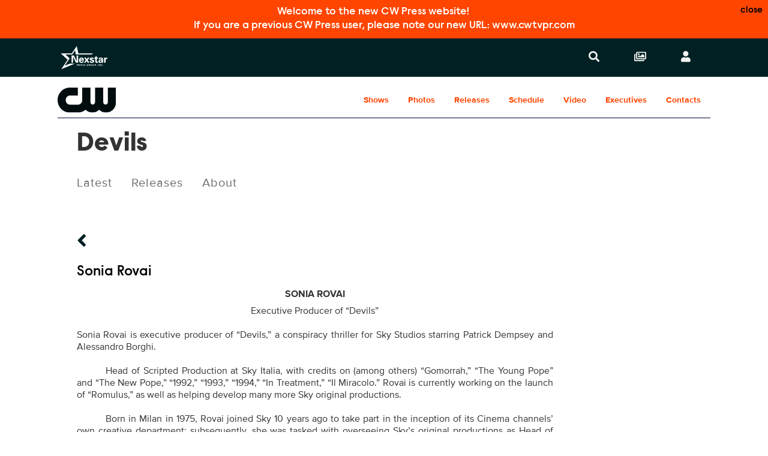

--- FILE ---
content_type: text/html; charset=UTF-8
request_url: https://www.cwtvpr.com/the-cw/shows/devils/talent/?view=sonia-rovai
body_size: 9509
content:
<!doctype html>
<html lang='en'>

<head>
    <meta charset='utf-8'>
    <meta name='viewport' content='width=device-width, initial-scale=1'>

    <meta name='copyright' content='© 2026 CW Press'>
    <meta name="viewport" content="width=device-width, initial-scale=1.0" />

    
    <title>CW Press | The CW | Devils | </title>
    <link rel="icon" href="/images/favicon/favicon-2024.ico" type="image/vnd.microsoft.icon" />
    <link rel="shortcut icon" href="/images/favicon/favicon-2024.ico" />
    <link rel='stylesheet' type='text/css' href='/css/dist/screen.css?rel=202210311400'>
    <link rel='stylesheet' type='text/css' href='/css/vcpe-extra.css?rel=202210311400'>
    <link rel='stylesheet' type='text/css' href='/css/vcpe-release.css?rel=202210311400'>
    <link rel='stylesheet' type='text/css' href='/images/svg-output/icons.data.svg.css'>
    <link rel="stylesheet" type="text/css" href="/css/swiper-bundle.min.css" />
    <link rel='stylesheet' type='text/css' href='/css/select2.min.css?rel=202210311400'>
    <link rel='stylesheet' type='text/css' href='/css/select2-extra.css?rel=202210311400'>
    <link rel="search" type="application/opensearchdescription+xml" href="/search.xml" title="CW Press Search" />






<!-- OneTrust Cookies Consent Notice start for cwtvpr.com -->
<script src="https://cdn.cookielaw.org/scripttemplates/otSDKStub.js"  type="text/javascript" charset="UTF-8" data-domain-script="12d5cdcc-54e1-469f-abca-5b649cf6d7dd" ></script>
<script type="text/javascript">
function OptanonWrapper() { }
</script>
<!-- OneTrust Cookies Consent Notice end for cwtvpr.com -->

<script
src="https://cdn.cookielaw.org/opt-out/otCCPAiab.js" type="text/javascript" charset="UTF-8" ccpa-opt-out-ids="SSPD_BG" ccpa-opt-out-geo="us" ccpa-opt-out-lspa="false"></script>

    <script>
        /*! grunt-grunticon Stylesheet Loader - v2.1.6 | https://github.com/filamentgroup/grunticon | (c) 2015 Scott Jehl, Filament Group, Inc. | MIT license. */
			!function(){function e(e,t){function n(){!o&&t&&(o=!0,t.call(e))}var o;e.addEventListener&&e.addEventListener("load",n),e.attachEvent&&e.attachEvent("onload",n),"isApplicationInstalled"in navigator&&"onloadcssdefined"in e&&e.onloadcssdefined(n)}!function(e){"use strict";var t=function(t,n,o){function r(e){if(c.body)return e();setTimeout(function(){r(e)})}function a(){d.addEventListener&&d.removeEventListener("load",a),d.media=o||"all"}var i,c=e.document,d=c.createElement("link");if(n)i=n;else{var l=(c.body||c.getElementsByTagName("head")[0]).childNodes;i=l[l.length-1]}var s=c.styleSheets;d.rel="stylesheet",d.href=t,d.media="only x",r(function(){i.parentNode.insertBefore(d,n?i:i.nextSibling)});var u=function(e){for(var t=d.href,n=s.length;n--;)if(s[n].href===t)return e();setTimeout(function(){u(e)})};return d.addEventListener&&d.addEventListener("load",a),d.onloadcssdefined=u,u(a),d};"undefined"!=typeof exports?exports.loadCSS=t:e.loadCSS=t}("undefined"!=typeof global?global:this),function(t){var n=function(o,r){"use strict";if(o&&3===o.length){var a=t.navigator,i=t.document,c=t.Image,d=!(!i.createElementNS||!i.createElementNS("http://www.w3.org/2000/svg","svg").createSVGRect||!i.implementation.hasFeature("http://www.w3.org/TR/SVG11/feature#Image","1.1")||t.opera&&-1===a.userAgent.indexOf("Chrome")||-1!==a.userAgent.indexOf("Series40")),l=new c;l.onerror=function(){n.method="png",n.href=o[2],loadCSS(o[2])},l.onload=function(){var t=1===l.width&&1===l.height,a=o[t&&d?0:t?1:2];n.method=t&&d?"svg":t?"datapng":"png",n.href=a,e(loadCSS(a),r)},l.src="[data-uri]",i.documentElement.className+=" grunticon"}};n.loadCSS=loadCSS,n.onloadCSS=e,t.grunticon=n}(this),function(e,t){"use strict";var n,o=t.document,r=function(e){if(o.attachEvent?"complete"===o.readyState:"loading"!==o.readyState)e();else{var t=!1;o.addEventListener("readystatechange",function(){t||(t=!0,e())},!1)}},a=function(e){return t.document.querySelector('link[href$="'+e+'"]')},i=function(e,t){if(n&&!t)return n;n={};var o,r,a,i,c,d;if(!(o=e.sheet))return n;r=o.cssRules?o.cssRules:o.rules;for(var l=0;l<r.length;l++)a=r[l].cssText,i="grunticon:"+r[l].selectorText,(c=a.split(");")[0].match(/US\-ASCII\,([^"']+)/))&&c[1]&&(d=decodeURIComponent(c[1]),n[i]=d);return n},c=function(e,t){var n,r,a,i,c;t?n=e:(t=e,n=o),i="data-grunticon-embed";for(var d in t){c=d.slice("grunticon:".length);try{r=n.querySelectorAll(c)}catch(e){continue}a=[];for(var l=0;l<r.length;l++)null!==r[l].getAttribute(i)&&a.push(r[l]);if(a.length)for(l=0;l<a.length;l++)a[l].innerHTML=t[d],a[l].style.backgroundImage="none",a[l].removeAttribute(i)}return a},d=function(t,n){"svg"===e.method&&r(function(){var o=i(a(e.href));"function"==typeof n?(c(t,o),n()):c(o),"function"==typeof t&&t()})};e.embedIcons=c,e.getCSS=a,e.getIcons=i,e.ready=r,e.svgLoadedCallback=d,e.embedSVG=d}(grunticon,this)}();
			grunticon([ "/images/svg-output/icons.data.png.css", "/images/svg-output/icons.fallback.css"], grunticon.svgLoadedCallback);
		</script>
    <noscript>

    <link href="/images/svg-output/icons.fallback.css" rel="stylesheet"></noscript>
    <style>

					.icon-brand-the-cw {
		    background-image: url(https://assets-cwtvpr-public.s3.amazonaws.com/assets/logos/original/2024/01/23/CW_Logo_CW_White1.svg);
		}
		.icon-brand-the-cw_horz_lt {
		    background-image: url(https://assets-cwtvpr-public.s3.amazonaws.com/assets/logos/original/2024/01/23/CW_Logo_CW_White1-1.svg);
		}
	
    body.brand-paramount-plus p.release-type {
        display: none;
    }
    #footer li.ot-toggle a:after {
        content: url(/images/icons/privacyoptions.svg);
        display: inline-block;
        width: 30px;
        height: 14px;
        margin-left: 5px;
        vertical-align: middle;
    }

	</style>

    <link rel="stylesheet" type="text/css" href="/css/vcbs-css/the-cw.css" />


    <script src="/js/js.cookie.min.js"></script>
    <script>
    function uuidv4() {
      return ([1e7]+-1e3+-4e3+-8e3+-1e11).replace(/[018]/g, c =>
        (c ^ crypto.getRandomValues(new Uint8Array(1))[0] & 15 >> c / 4).toString(16)
      );
    }

    var VCPE = (typeof VCPE == 'undefined') ? {} : VCPE;

    VCPE.viewGuid = uuidv4();
    VCPE.hasActiveSession = false;
    VCPE.pageType = 'talent';
    VCPE.current_division = 'the-cw';
    VCPE.current_series = 'devils';
    VCPE.brand_filter = 'all';
    VCPE.searchFilter = 'all';
    VCPE.searchTerm = '';

    VCPE.photosMasonry = false;
    VCPE.debounceTimer = false;
    function photoHasLoaded() {
        if (VCPE.photosMasonry) {
            clearTimeout(VCPE.debounceTimer);
            VCPE.debounceTimer = setTimeout(function() {
                VCPE.photosMasonry.masonry('layout');
            }, 250);
        }
    }

    VCPE.isMobileDevice = /iPhone|Android/i.test(navigator.userAgent);
    VCPE.utagDivision = (VCPE.current_division == 'nexstar-press') ? 'other' : VCPE.current_division;
    VCPE.utagPlatformId = VCPE.isMobileDevice ? 'pressexpress_site_mweb' : 'pressexpress_site_desktop';
    VCPE.utagPageName = 'pressexpress:'+window.location.pathname + '';
    VCPE.utagPageType = 'section_door';
    VCPE.utagSiteSection = 'press|'+VCPE.utagDivision+'|||shows|';

    VCPE.userDataJson = Cookies.get('vcpeuser');
    VCPE.userData = (typeof VCPE.userDataJson != 'undefined') ? JSON.parse(VCPE.userDataJson) : false;
    if (VCPE.userData && VCPE.userData.valid == 1) {
        VCPE.utagUserState = 'authenticated';
        VCPE.utagUserType = 'registered';
        VCPE.utagUserId = VCPE.userData.key;
    }
    else {
        VCPE.utagUserState = 'not authenticated';
        VCPE.utagUserType = 'anon';
        VCPE.utagUserId = '';
    }

    var utag_data = utag_data || {
        "brandPlatformId": VCPE.utagPlatformId,
        "pageName": VCPE.utagPageName,
        "pageType": VCPE.utagPageType,
        "pageURL": document.location.href,
        "pageViewGuid": VCPE.viewGuid,
        "siteSection": VCPE.utagSiteSection,
        "siteType": "",
        "userState": VCPE.utagUserState,
        "userId": VCPE.utagUserId,
        "userType": VCPE.utagUserType,
        "searchTerm": VCPE.searchTerm
    };


    // merge asset meta
    let page_asset = {
        "assetId": "",
        "assetType": "",
        "assetKeywords": "",
        "assetTitle": "",
        "assetFilename": "",
        "assetBrand": "",
        "assetSeries": "",
        "assetEpisode": "",
        "assetUrl": ""
    }
    utag_data = {...utag_data, ...page_asset};

    console.log('utag-pageName:'+ VCPE.utagPageName);
    console.log('utag-pageType:'+ VCPE.utagPageType);
    console.log('utag-siteSection:'+ VCPE.utagSiteSection);

    </script>


<style>
    #announcement-banner {
        text-align: center;
        color: #FFF;
        background-color: var(--thecw_color);
        font-family: raisonne, Helvetica Neue, Helvetica, Arial, sans-serif;
        font-size: 1.125em;
        font-weight: 100;
        padding: 0;
        max-height: 0;
        opacity: 0;
        transition: max-height 0.5s ease-in, opacity 0.5s ease-in;
    }
    #announcement-banner button {
        float: right;
        font-size: 0.85em;
    }
    body.has-banner1 #announcement-banner {
        max-height: 500px;
        opacity: 1;
        padding: 0.5em;
    }

    #body-search-input::placeholder,
    #nav-search-input::placeholder {
        opacity: 0.60;
    }
    li.search-suggest-item span.tip {
        font-size: 0.6em
    }
</style>
</head>

<body class='brand-the-cw  pt-talent brand-the-cw '>
    <a id='skip' href='#main'>Skip to Main Content</a>
    <header id='header' role='banner'>
        <div id='announcement-banner'>
            <button class="close-btn">close</button>
            <p>Welcome to the new CW Press website!</p>
            <p>If you are a previous CW Press user, please note our new URL: www.cwtvpr.com</p>
        </div>

        <div id='nav-search-screen' class='search-screen' data-slide='screen'></div>
        <nav id='nav' aria-label='site'>
            <ul>
                <li id='nav-logo'>
                    <a href='https://www.nexstar.tv/' target="_blank" aria-label='Nexstar Digital'>
                        <div class='icon-brand icon-brand-nexstar_nav' aria-hidden='true'></div>
                    </a>
                            </li>
                <li class='nav-links'>
                    <ul>
                        <li id='nav-link_search' class='has-nav-search'>
                            <button id='nav-search-toggle' href='#' aria-controls='nav-search-wrap' aria-expanded='false' aria-label='Search' data-slide='toggle'>
                                <i aria-hidden='true' title='Search'></i>
                            </button>
                        </li>
                        <li id='nav-link_collections'>
                            <a href='/account/collections/' aria-label='Collections'>
                                <i aria-hidden='true' title='Collections'></i>
                            </a>
                        </li>
                        <li id='nav-link_login' class='out'>
                        	<button id='nav-login-toggle' aria-controls='nav-login-menu' aria-expanded='false' data-slide='toggle'>
                                <i aria-hidden='true' title='Login or register'></i>
                                <span class='username'></span>
                            </button>
                            <ul id='nav-login-menu' data-slide='menu'>
                                <li class='no-session'>
                                    <a href='/account/login' id="account_login_link">
                                        Log In
                                    </a>
                                </li>
                                <li class='no-session' id="account_register_link">
                                    <a href='/account/register'>
                                        Register
                                    </a>
                                </li>

                                <li class='has-session'>
                                    <a href='/account/profile'>
                                        Profile
                                    </a>
                                </li>

                                <li class='has-session'>
									<a href='/account/logout'>
										Log Out
									</a>
								</li>

                            </ul>
                        </li>

                        <li id='nav-link_prex'>
                            <button id='nav-prex-toggle' aria-controls='nav-prex-menu' aria-expanded='false' data-slide='toggle'>
                                &nbsp;
                                <i aria-hidden='true' title='CW Press'></i>
                            </button>
                            <ul id='nav-prex-menu' class='xxxnav-prex-menu_brand' data-slide='menu'>
                                <li id='nav-prex-search'>
                                    <form role='form' id='nav-prex-search-form' class='search-form' name='nav-search' aria-label='Global search' action="/search/results">
                                        <input id='nav-prex-search-input' name="q" class='search-input' type='search' placeholder='Global Search' title='Search:'>
                                        <button id='nav-prex-search-submit' class='search-submit' type='submit' aria-label='Submit search'>
                                            <i aria-hidden='true' title='Submit search'></i>
                                        </button>
                                    </form>
                                    <ul id='nav-prex-search-suggest' class='search-suggest' aria-labelledby='nav-prex-search-suggest-slug' data-slide='menu'>
                                    </ul>
                                </li>

                                <li id='nav-prex-brands'>
                                    <button id='nav-prex-brands-toggle' class='toggle_plus' aria-controls='nav-prex-brands-menu' aria-expanded='false' data-slide='toggle'>
                                        All Brands
                                        <i aria-hidden='true' title='All brands'></i>
                                    </button>
                                    <ul id='nav-prex-brands-menu' class='xbrands' data-slide='menu'>
                                        <div class='brands'>
                                                                                        <li class='icon-brand-the-cw' style='background-position: center 50%; background-size: 65%'>
                                                <a href='https://www.cwtvpr.com/the-cw/'><span class='hide-visually'>The CW</span></a>
                                            </li>
                                                                                    </div>
                                    </ul>
                                </li>

                                                <li id='nav-prex-brand'>
									<a href='/the-cw/' class='nav-prex-logo toggle_plus' aria-label='The CW Home'>
										<span class="icon-brand-the-cw_horz_lt"></span>
			            			</a>

			    			        <ul id="nav-prex-brands-submenu">
                                                                                <li><a href="/the-cw/shows/" class="nav-prex-submenu-toggle ">Shows</a></li>
                                                                                <li><a href="/the-cw/photos/" class="nav-prex-submenu-toggle ">Photos</a></li>
                                                                                <li><a href="/the-cw/releases/" class="nav-prex-submenu-toggle ">Releases</a></li>
                                                                                <li><a href="/the-cw/schedule/" class="nav-prex-submenu-toggle ">Schedule</a></li>
                                                                                <li><a href="/the-cw/yt-video/" class="nav-prex-submenu-toggle ">Video</a></li>
                                                                                <li><a href="/the-cw/executives/" class="nav-prex-submenu-toggle ">Executives</a></li>
                                                                                <li><a href="/the-cw/contacts/" class="nav-prex-submenu-toggle ">Contacts</a></li>
                                                                            </ul>

								</li>
				
                                <li id='nav-prex-tray'>
                                    <ul>
                
                                    </ul>
                                </li>
                                <li id='nav-prex-icons'>
                                    <ul>
                                        <li class='nav-prex-icon_login no-session'>
                                            <a href='/account/login' id="account_login_link_mobile">
                                                <i aria-hidden='true'></i>
                                                <span class='username'>Login / Register</span>
                                            </a>
                                        </li>

                                        <li class='nav-prex-icon_login user-profile has-session  '>
                                            <a href='/account/profile'>
                                                <i aria-hidden='true'></i>
                                                Profile
                                            </a>
                                        </li>

                                        <li class='nav-prex-icon_collections'>
                                            <a href='/account/collections/'>
                                                <i aria-hidden='true'></i>
                                                Collections
                                            </a>
                                        </li>

                                        <li class='has-session'>
                                            <a href='/account/logout'>
                                                Log Out
                                            </a>
                                        </li>
                                    </ul>
                                </li>
                            </ul>
                        </li>


                    </ul>
                </li>
            </ul>
        </nav>
        <ul id='nav-logo-menu' data-slide='menu'>
			<div class='brands'>
			                <li class='icon-brand icon-brand-the-cw' style='background-position: center 50%; background-size: 65%'>
                    <a href='https://www.cwtvpr.com/the-cw/'><span class='hide-visually'>The CW</span></a>
                </li>
						</div>
		</ul>
        <div id='nav-search-wrap' data-slide='menu'>
            <div id='nav-search' class='search'>
                <form role='form' id='nav-search-form' class='search-form' name='nav-search' aria-label='Global search' action="/search/results">
                    <div id='nav-search-field' class='search-field'>
                        <input id='nav-search-input' name="q" class='search-input' type='search' placeholder='Search all of CW Press' title='Search:' value="">
                        <button id='nav-search-submit' class='search-submit' type='submit' aria-label='Submit search'>
                            <i aria-hidden='true' title='Submit search'></i>
                        </button>
                    </div>
                </form>
                <ul id='nav-search-releases' data-slide='menu'>
                    <h2 class='hide-visually'>Top Searches</h2>
                </ul>
                <ul id='nav-search-suggest' class='search-suggest' aria-labelledby='nav-search-suggest-slug' data-slide='menu'>
                </ul>
            </div>
        </div>
    </header>
    <main id='main' class='global-main'>
                                        <main class='brand-main inner-main'>
            
<style>
#bio-body {
    margin-top: 10px;
}
</style>


		<header class="brand-header">

						<nav id="brand-nav" aria-label="Brand">
		        <ul class="brand-nav-inset">
					<li id="brand-nav-logo">
						<a href='/the-cw/' class='toggle_plus' aria-label='The CW Home'>
							<span class="icon-brand-horz icon-brand-the-cw_horz">
								<img class="icon-brand-dk_horz" src="https://assets-cwtvpr-public.s3.amazonaws.com/assets/logos/original/2024/01/23/CW_Logo_CW_Dark.svg" />
								<img class="icon-brand-lt_horz" src="https://assets-cwtvpr-public.s3.amazonaws.com/assets/logos/original/2024/01/23/CW_Logo_CW_White1-1.svg" />
							</span>
						</a>
					</li>
					<li id="brand-nav-links">
						<ul>

							<li><a href="/the-cw/shows/" target="" class="brand-nav-toggle toggle_caret ">Shows</a></li>
							<li><a href="/the-cw/photos/" target="" class="brand-nav-toggle toggle_caret ">Photos</a></li>
							<li><a href="/the-cw/releases/" target="" class="brand-nav-toggle toggle_caret ">Releases</a></li>
							<li><a href="/the-cw/schedule/" target="" class="brand-nav-toggle toggle_caret ">Schedule</a></li>
							<li><a href="/the-cw/yt-video/" target="" class="brand-nav-toggle toggle_caret ">Video</a></li>
							<li><a href="/the-cw/executives/" target="" class="brand-nav-toggle toggle_caret ">Executives</a></li>
							<li><a href="/the-cw/contacts/" target="" class="brand-nav-toggle toggle_caret ">Contacts</a></li>
						</ul>
					</li>
				</ul>
				<ul id="brand-nav-logo-menu" data-slide="menu">
					<div class="brands">

						<li class='icon-brand icon-brand-the-cw' style='background-position: center 50%; background-size: 65%'>
							<a href='https://www.cwtvpr.com/the-cw/' target=''><span class='hide-visually'>The CW</span></a>
						</li>
					</div>
				</ul>

			</nav>
		
					
		</header>

            <header class='show-header'>
                <nav id='show-nav' aria-label='Show'>
                    <ul class='show-nav-inset'>
                        <li class='show-nav-title'>
                                                <h2>Devils</h2>
                        </li>
                        <li class='show-nav-socials-wrap'>
                            <ul class='show-nav-socials' aria-label='Social media'>
                                                    </ul>
                            <li class='show-nav-links'>
                                <ul>
                                                        <li><a class="" href='/the-cw/shows/devils//'>Latest</a></li>
                                                        <li><a class="" href='/the-cw/shows/devils/releases/'>Releases</a></li>
                                                        <li><a class="" href='/the-cw/shows/devils/about/'>About</a></li>
                                                    </ul>
                            </li>
                    </ul>
                </nav>

    
    
    
            </header>

          <main class="show-photo-detail">
                    <section class="show-photo-detail-main photo asset" data-mediakey="">
                        <h3>
                                            <a href="/the-cw/shows/devils/talent/">
                                                <i aria-hidden="true" title=""></i>
                                
                            </a>

                        </h3>

                                <dl class="photo-details">
                            <dt class="photo-details-term hide-visually">Talent Name</dt>
                            <dd class="photo-name">Sonia  Rovai</dd>

                        </dl>
                        <div id="bio-body">
                            <p class="western" style="margin-top: 0.08in; margin-bottom: 0.08in; text-align: center;"><strong>SONIA ROVAI</strong></p>
<p class="western" style="text-align: center;">Executive Producer of &ldquo;Devils&rdquo;</p>
<p class="western" style="text-align: center;">&nbsp;</p>
<p class="western" style="text-align: justify;">Sonia Rovai is executive producer of &ldquo;Devils,&rdquo; a conspiracy thriller for Sky Studios starring Patrick Dempsey and Alessandro Borghi.</p>
<p class="western">&nbsp;</p>
<p class="western" style="text-indent: 0.5in; text-align: justify;"><span lang="en-US">Head of Scripted Production at Sky Italia, with credits on (among others) &ldquo;Gomorrah,&rdquo; &ldquo;The Young Pope&rdquo; and &ldquo;The New Pope,&rdquo; &ldquo;1992,&rdquo; &ldquo;1993,&rdquo; &ldquo;1994,&rdquo; &ldquo;In Treatment,&rdquo; &ldquo;Il Miracolo.&rdquo; </span>Rovai is currently working on the launch of &ldquo;<span lang="en-US">Romulus,&rdquo; as well as helping develop many more Sky original productions. </span></p>
<p class="western" style="text-align: justify;">&nbsp;</p>
<p class="western" style="text-indent: 0.5in; text-align: justify;"><span lang="en-US">Born in Milan in 1975, Rovai joined Sky 10 years ago to take part in the inception of its Cinema channels&rsquo; own creative department; subsequently, she was tasked with overseeing Sky&rsquo;s original productions as </span>Head of Production Services.</p>
<p class="western" style="text-align: justify;">&nbsp;</p>
<p class="western" style="text-indent: 0.5in; text-align: justify;"><span lang="en-US">Prior to that, she had been </span>shifting her focus on current affairs, cultural and political reporting at <span lang="en-US">La7 as a producer on &ldquo;L&rsquo;infedele,&rdquo; hosted by Italian anchorman Gad Lerner.</span></p>
<p class="western" style="text-align: justify;">&nbsp;</p>
<p class="western" style="text-indent: 0.5in; text-align: justify;">Her <span lang="en-US">20+ years run in AV began during her university studies, when she started out earning entertainment production credits at R.T.I., notably helping launch Italian adaptations of early nineties global smash hit formats such as &ldquo;Who wants to be a millionaire&rdquo; and &ldquo;Big Brother.&rdquo;</span></p>
<p class="western" style="text-align: justify;">&nbsp;</p>
<p class="western">&nbsp;</p>
<p class="western" style="text-align: justify;">&nbsp;</p>
<p class="western" style="text-align: justify;">&nbsp;</p>
<p class="western" style="text-align: justify;">&nbsp;</p>
<p class="western" style="text-align: justify;">&nbsp;</p>
<p class="western" style="text-align: justify;">&nbsp;</p>
<p class="western" style="text-align: justify;">&nbsp;</p>
<p class="western" style="text-align: justify;">&nbsp;</p>
<p class="western" style="text-align: justify;">&nbsp;</p>
<p class="western" style="text-align: justify;">&nbsp;</p>
<p class="western" style="text-align: justify;">&nbsp;</p>
<p class="western" style="text-align: justify;">&nbsp;</p>
<p class="western" style="text-align: justify;">&nbsp;</p>
<p class="western" style="text-align: justify;">&nbsp;</p>
<p class="western" style="text-align: justify;">&nbsp;</p>
<p class="western" style="text-align: justify;">&nbsp;</p>
<p class="western" style="text-align: justify;">&nbsp;</p>
<p class="western" style="text-align: justify;">&nbsp;</p>
<p class="western" style="text-align: justify;">&nbsp;</p>
<p class="western" style="text-align: justify;">&nbsp;</p>
<p class="western" style="text-align: justify;">&nbsp;</p>
<p class="western" style="text-align: justify;">&nbsp;</p>
<p class="western" style="text-align: justify;">&nbsp;</p>
<p class="western" style="text-align: justify;">&nbsp;</p>
<p class="western" style="text-align: justify;">&nbsp;</p>
<p class="western" style="text-align: justify;"><a name="_GoBack"></a></p>
<p class="western" style="text-align: justify;"><span style="font-size: xx-small;"><em>August 2020</em></span></p>
                        </div>
                    </section>

                    <section class="show-photo-detail-aside">

                                <ul class="show-episode-contacts" aria-labelledby="show-episode-contacts">
                            <h3 id="show-episode-contacts" class="hide-visually">Show Contacts</h3>
                
                                        </ul>

        
                    </section>
                </main>


        <footer id='show-footer' aria-labelledby='show-footer-label'>
            <h3 id='show-footer-label' class='hide-visually'>Show links</h3>
            <ul>
                <li class='show-footer-title'>
                            Devils
                            <time>  </time>
                </li>
                <li class='show-footer-socials' aria-labelledby='show-footer-socials-label'>
                    <h4 id='show-footer-socials-label' class='hide-visually'>Social media</h4>
                    <ul>
                    </ul>
                </li>
                <li class='show-footer-contacts' aria-labelledby='show-footer-contacts-label'>

                    <h4 id='show-footer-contacts-label' class='hide-visually'>Show Contacts</h4>
                    <ul>
                
                
                    </ul>
                </li>

            
            </ul>
        </footer>


        </main>
        <footer id="brand-footer" aria-labelledby="brand-footer-label">
            <h2 id="brand-footer-label" class="hide-visually">Brand links</h2>
            <nav class="brand-footer-nav" aria-label="The CW links">
                <ul>
                    <li class="brand-footer-logo">
                        <a href="/the-cw/" aria-label="The CW home page">
                            <span class="icon-brand-horz icon-brand-the-cw_horz">
                                <img class="icon-brand-lt_horz" src="https://assets-cwtvpr-public.s3.amazonaws.com/assets/logos/original/2024/01/23/CW_Logo_CW_White1-1.svg" />
                                <img class="icon-brand-dk_horz" src="https://assets-cwtvpr-public.s3.amazonaws.com/assets/logos/original/2024/01/23/CW_Logo_CW_Dark.svg" />
                            </span>
                            <span class="hide-visually">The CW</span>
                        </a>
                    </li>
                    <li class="brand-footer-nav-socials" aria-labelledby="brand-footer-nav-socials-label">
                
                        <h3 id="brand-footer-nav-socials-label" class="hide-visually">Social media</h3>
                        <ul>
                                                                        <li>
                                <a class="social_twitter" href="https://twitter.com/TheCW" aria-label="Go to Twitter Url" target="_blank">
                                    <i aria-hidden="true" title="Go to Twitter Url"></i>
                                </a>
                            </li>
                                                                                                <li>
                                <a class="social_facebook" href="https://www.facebook.com/TheCW" aria-label="Go to Facebook Url" target="_blank">
                                    <i aria-hidden="true" title="Go to Facebook Url"></i>
                                </a>
                            </li>
                                                                                                <li>
                                <a class="social_instagram" href="https://instagram.com/thecw/" aria-label="Go to Instagram Url" target="_blank">
                                    <i aria-hidden="true" title="Go to Instagram Url"></i>
                                </a>
                            </li>
                                                                    </ul>

                                    </li>
                    <li class="brand-footer-nav-links" aria-labelledby="brand-footer-nav-links-label">
                        <h3 id="brand-footer-nav-links-label" class="hide-visually">Brand pages</h3>
                        <ul>
                                                    <li><a href="/the-cw/shows/" class=" ">Shows</a></li>
                                                        <li><a href="/the-cw/photos/" class=" ">Photos</a></li>
                                                        <li><a href="/the-cw/releases/" class=" ">Releases</a></li>
                                                        <li><a href="/the-cw/schedule/" class=" ">Schedule</a></li>
                                                        <li><a href="/the-cw/yt-video/" class=" ">Video</a></li>
                                                        <li><a href="/the-cw/executives/" class=" ">Executives</a></li>
                                                        <li><a href="/the-cw/contacts/" class=" ">Contacts</a></li>
                                                    </ul>
                    </li>
                </ul>
            </nav>
        </footer>
    </main>
    <footer id="footer">
        <nav class="footer-nav" aria-label="Quick links">
            <ul>
                <li class="footer-logo">
                    <a href="https://www.nexstar.tv/" aria-label="Nexstar Digital">
                        <div class="icon-brand-nexstar_nav" aria-hidden="true"></div>
                        <!-- <span>Press</span> -->
                    </a>
                </li>
                <li class="footer-nav-links">
                    <ul>
                        <!--
                        <li><a href="/express-newsroom/">The Express Newsroom</a></li>
                        <li><a href="/show-index/">The Show Index</a></li>
                        -->
                    </ul>
                </li>
                <li class="footer-nav-small">
                    <ul>
                        <li><a href="https://www.nexstar.tv/contact" target="_blank">Contact</a></li>
                        <li><a href="https://www.nexstar.tv/terms-of-use/" target="_blank">Terms of Use</a></li>
                        <li><a href="https://www.nexstar.tv/privacy-policy/" target="_blank">Privacy Policy</a></li>
                        
                        <li class="ot-toggle"><a href="#" role="button" onclick="OneTrust.ToggleInfoDisplay()">Your Privacy Choices</a></li>
                    </ul>
                </li>
            </ul>
        </nav>
        <p class="footer-fineprint">© 2026 Nexstar Digital. All Rights Reserved</p>
    </footer>

    <div id="modal-collect_select_1" class="modal-collect_select">
        <input id="modal-state-collect_select_1" class="modal-state" type="checkbox">
        <div class="modal-screen">
            <div class="modal-inner">
                <div class="modal-close">
                    <i aria-hidden="true"></i>
                </div>
                <h2>Choose or Create Collections</h2>

                <div class="modal-inner-body">
                    <figure class="photo-figure">
                        <img src="/images/show-keyart-placeholder-0.jpg">
                    </figure>

                    <form role="form" id="modal-collect-form_1" class="modal-form" name="collection-1">
                        <input id="modal-collect-target" type="hidden">
                        <input id="modal-collect-type" type="hidden">

                        <fieldset class="modal-collect-fieldset_search">
                            <legend class="hide-visually">
                                Search Collections
                            </legend>
                            <div id="modal-collect-search_1" class="modal-collect-search">
                                <i aria-hidden="true"></i>
                                <input id="modal-collect-search-input_1" class="modal-collect-search-input" type="search" placeholder="Search Collections">
                            </div>
                        </fieldset>

                        <fieldset class="modal-collect-fieldset_select">
                        </fieldset>

                        <fieldset>
                            <legend class="hide-visually">
                                Create New Collection
                            </legend>
                            <div id="modal-collect-create_1" class="modal-collect-create">
                                <input id="modal-collect-create-input_1" class="modal-collect-create-input" type="text" placeholder="New Collection Name" maxlength="50">
                                <button id="modal-collect-create-submit_1" class="modal-collect-create-submit" type="submit" disabled>
                                    Create New Collection
                                </button>
                            </div>
                        </fieldset>
                    </form>
                </div>

                <a class="more" href="/account/collections/">See All Collections<i aria-hidden="true"></i></a>
            </div>
        </div>
    </div>
</div>

    <script>
    window.lazySizesConfig = window.lazySizesConfig || {};
    window.lazySizesConfig.init = false;
    window.lazySizesConfig.lazyClass = 'lazy';
    window.lazySizesConfig.loadMode = 1;
    window.lazySizesConfig.expand = 300;
    window.lazySizesConfig.expFactor = 1.5;
    </script>
    <script src='/js/dist/site.js?rel=202210311400'></script>
    <script src='/js/extra.js?rel=202210311400'></script>
    <script src='/js/jquery.mark.js?rel=202210311400'></script>
    <script src='/js/readMore.jquery.js?rel=202210311400'></script>
    <script src='/js/swiper-bundle.min.js?rel=202210311400'></script>
    <script src='/js/lazysizes.min.js?rel=202210311400'></script>
    <script src="//s7.addthis.com/js/300/addthis_widget.js#pubid=ra-4e5406ce15f3e3f9"></script>
    <script>

    if (typeof cbsoptanon != 'undefined') {
         cbsoptanon.cmd.push(function() {
            if (addthis) {
                VCPE.addthis_config = {
                    services_compact: 'facebook,twitter,pinterest,link',
                    services_expanded: 'facebook,twitter,pinterest,link',
                    services_exclude: 'print'
                };
                addthis.addEventListener('addthis.menu.share', addThisEventHandler);
            }
        });
    }


    $('.brand-filter').on('change', function() {
        VCPE.results_page = 1;
        VCPE.brand_filter = $(this).val();
        let url = getPageUrlWithParams(false);
        window.location = url;
        return;
    });

    $('#announcement-banner .close-btn').on('click', function() {
        setPPXCookie('banner1', 1);
        $(this).hide();
        $('body').removeClass('has-banner1');
        return false;
    });

    $(document).ready(function() {
        lazySizes.init();
        //setReleaseTileTextTruncation();
    });

    VCPE.init = function() {
        let viewed = getPPXCookie('banner1');
        if (viewed != 1) {
            $('body').addClass('has-banner1');
        }

        $.getJSON('/account/session', function(data) {
            var username = data.shortname;
            if (typeof username == 'undefined' || username == '' || username == false) {
                VCPE.hasActiveSession = false;
            }
            else {
                VCPE.hasActiveSession = true;
                $('#nav-link_login').removeClass('out').addClass('in');
                $('#nav-link_login .username').html(username);
                $('#nav-prex-icons .nav-prex-icon_login .username').html(username);
                if (data.markerEnabled) {
                    markerInit('63dd6781d7805378059ad4f5', data.email, data.fullname);
                }
            }

            $('body').toggleClass('has-session', VCPE.hasActiveSession);
        });
    };


    if (typeof om !== 'undefined') {

        $('#account_login_link, #account_login_link_mobile').click(function() {
            loginClicked();
        });

        $('#account_register_link').click(function() {
            var data = {'moduleName' : 'nav-login-menu',
                        'moduleLocation' :'Register',
                        'moduleAction' : 'click',
                        'moduleCampaign' :'login',
                        'clickText' :'register',
                    };
            om.trackAction('register_click', data);
        });

        $('.icon-brand a').click(function(event){
            var brand = event.target.text;
            var data = {'moduleName' : 'brandTile',
                        'moduleLocation' :brand,
                        'moduleAction' : 'click'};
            om.trackAction('brandTile_click', data);
        });

        $('#brand-nav-links a').click(function(event){
            var menu_item = event.target.text + '-menu';
            var data = {'moduleName' : 'brand-nav-links',
                        'moduleLocation' :menu_item,
                        'moduleAction' : 'click'};
            om.trackAction('menu_click', data);
        });

        $('.footer-nav a').click(function(event){
            var footer_item = event.target.text;
            var data = {'moduleName' : 'footer',
                        'moduleLocation' :footer_item,
                        'moduleAction' : 'click'};
            om.trackAction('footer', data);
        });

        $('#nav-search-toggle').click(function(event){
            var data = {'moduleName' : 'internal search' ,
                        'moduleLocation' : 'menu',
                        'moduleAction' : 'click' ,
                        'moduleCampaign':  'internal search result select'};
            om.trackAction('internal_search', data);
        });
    }
    </script>

    



<style>

.asset_release i {
    color: #bfbfcb;
    font-size: var(--size);
    margin-right: var(--margin-right);
    font-size: 1.125em;
    transition: color 200ms ease;
    transition: color var(--duration) var(--timing);
    -webkit-font-smoothing: antialiased;
    -moz-osx-font-smoothing: grayscale;
    display: inline-block;
    font-family: "Font Awesome 5 Pro";
    font-weight: 900;

    font-style: normal;
    font-variant: normal;
    font-weight: normal;
    line-height: 1;
}

.asset_release i::before {
  content: "";
}

</style>

<script>
    VCPE.init();
    setReleaseTileTextTruncation();
</script>


<!-- 20260120012711 -->
<script defer src="https://static.cloudflareinsights.com/beacon.min.js/vcd15cbe7772f49c399c6a5babf22c1241717689176015" integrity="sha512-ZpsOmlRQV6y907TI0dKBHq9Md29nnaEIPlkf84rnaERnq6zvWvPUqr2ft8M1aS28oN72PdrCzSjY4U6VaAw1EQ==" data-cf-beacon='{"version":"2024.11.0","token":"7741ecfc89344a198abaa338ec912f6c","r":1,"server_timing":{"name":{"cfCacheStatus":true,"cfEdge":true,"cfExtPri":true,"cfL4":true,"cfOrigin":true,"cfSpeedBrain":true},"location_startswith":null}}' crossorigin="anonymous"></script>
</body>

</html>
